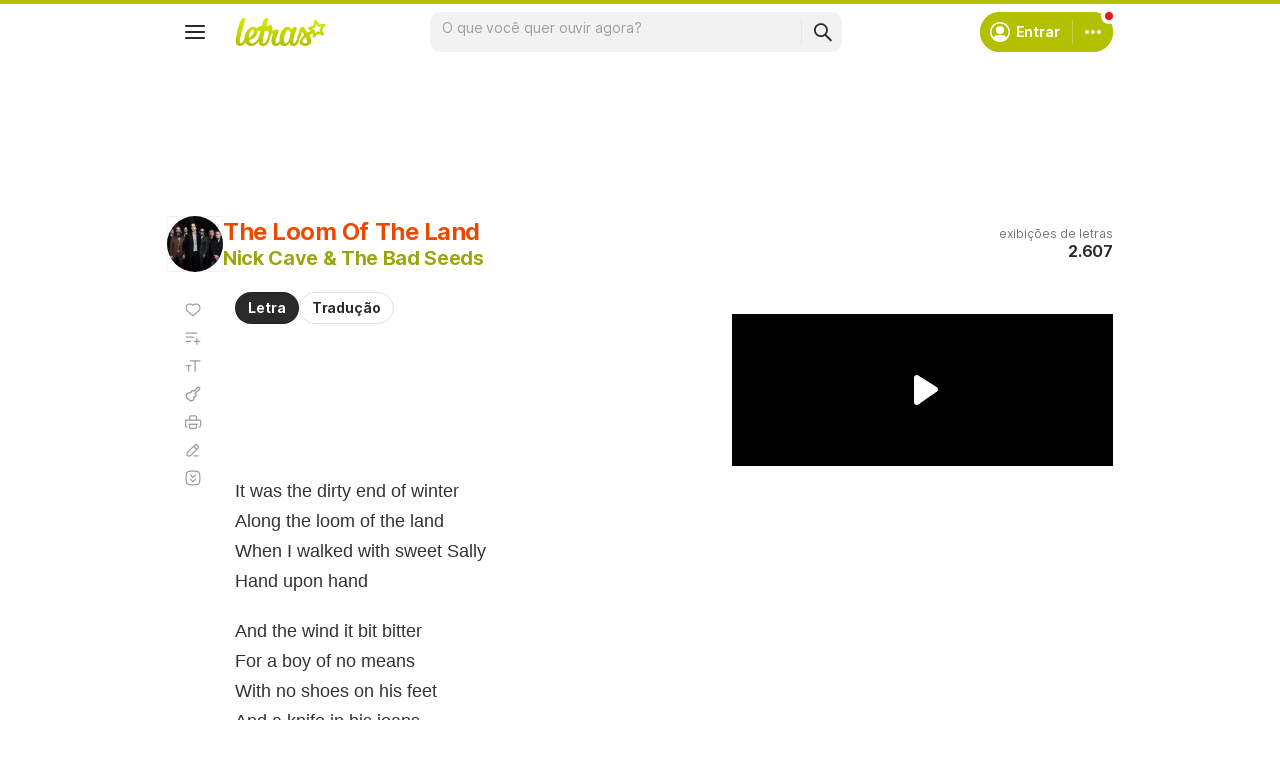

--- FILE ---
content_type: text/html; charset=utf-8
request_url: https://www.google.com/recaptcha/api2/aframe
body_size: 151
content:
<!DOCTYPE HTML><html><head><meta http-equiv="content-type" content="text/html; charset=UTF-8"></head><body><script nonce="en8W4dj4lfiJcsXATAxHfw">/** Anti-fraud and anti-abuse applications only. See google.com/recaptcha */ try{var clients={'sodar':'https://pagead2.googlesyndication.com/pagead/sodar?'};window.addEventListener("message",function(a){try{if(a.source===window.parent){var b=JSON.parse(a.data);var c=clients[b['id']];if(c){var d=document.createElement('img');d.src=c+b['params']+'&rc='+(localStorage.getItem("rc::a")?sessionStorage.getItem("rc::b"):"");window.document.body.appendChild(d);sessionStorage.setItem("rc::e",parseInt(sessionStorage.getItem("rc::e")||0)+1);localStorage.setItem("rc::h",'1769909135667');}}}catch(b){}});window.parent.postMessage("_grecaptcha_ready", "*");}catch(b){}</script></body></html>

--- FILE ---
content_type: application/javascript; charset=utf-8
request_url: https://fundingchoicesmessages.google.com/f/AGSKWxWpuvsGmSzQTi2r1dGBIAWR20JDntgetcPENqyJS2bjoT6bvepAOcx4XCjf2jM6kBh4pZUOvwyothBDgVkaqnBZCZVKm1zAd6TuanZN_458lO1ltvB3UMxJNV3774O9N6riPJELfNbrh2NH_6QxIa3bMt4x0V0AdxbqgDCbk6Odacg-JjYWmGkCvws-/_/rightAd1..bbn.by//randomad_/yads_/adforgame728x90_
body_size: -1284
content:
window['271fb040-baba-4990-9ea1-b0c9cbba7b74'] = true;